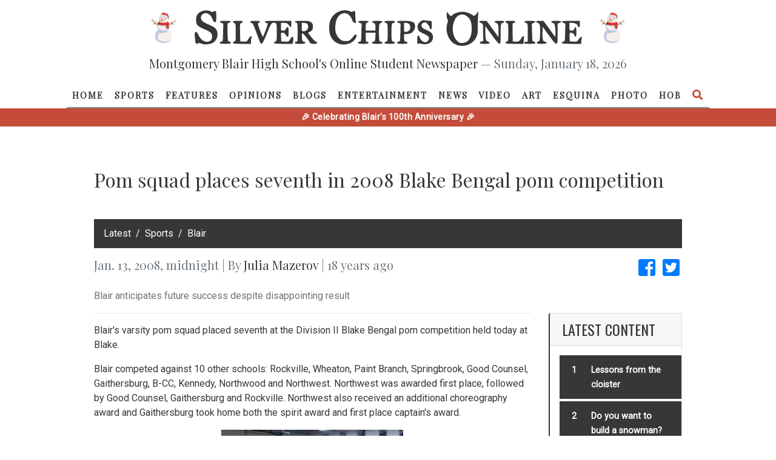

--- FILE ---
content_type: text/html; charset=utf-8
request_url: https://sco.mbhs.edu/content/pom-squad-places-seventh-in-2008-blake-bengal-pom-competition-25747/
body_size: 35643
content:




<!DOCTYPE html>
<html lang="en-US">
    <head>
        <meta name="viewport" content="width=device-width, initial-scale=1">
        <meta charset="utf-8">
        <meta property="og:type" content="website">
        <meta property="og:title" content="Silver Chips Online">
        <meta property="og:description" content="An award-winning newsletter run by students at Montgomery Blair High School.">
        <meta property="og:url" content="https://silverchips.mbhs.edu">
        <meta property="og:image" content="/static/blurb.png"/>
        <meta name="theme-color" content="#ffffff">
        <title>Pom squad places seventh in 2008 Blake Bengal pom competition  | Silver Chips Online</title>

        <link rel="shortcut icon" href="/static/favicon.ico">
        
<link rel="stylesheet" href="https://stackpath.bootstrapcdn.com/bootstrap/4.3.1/css/bootstrap.min.css" integrity="sha384-ggOyR0iXCbMQv3Xipma34MD+dH/1fQ784/j6cY/iJTQUOhcWr7x9JvoRxT2MZw1T" crossorigin="anonymous">
<link href="https://use.fontawesome.com/releases/v5.1.0/css/all.css" rel="stylesheet">
<script src="https://code.jquery.com/jquery-3.5.1.min.js" integrity="sha256-9/aliU8dGd2tb6OSsuzixeV4y/faTqgFtohetphbbj0=" crossorigin="anonymous"></script><script src="https://cdnjs.cloudflare.com/ajax/libs/underscore.js/1.9.0/underscore-min.js" integrity="sha256-tr4FvXVZp8nkW7TvW4OYA5KWOs7fc2m5B6LN+AOn1VI=" crossorigin="anonymous"></script>
<script src="https://cdnjs.cloudflare.com/ajax/libs/popper.js/1.14.7/umd/popper.min.js" integrity="sha384-UO2eT0CpHqdSJQ6hJty5KVphtPhzWj9WO1clHTMGa3JDZwrnQq4sF86dIHNDz0W1" crossorigin="anonymous"></script>
<script src="https://stackpath.bootstrapcdn.com/bootstrap/4.3.1/js/bootstrap.min.js" integrity="sha384-JjSmVgyd0p3pXB1rRibZUAYoIIy6OrQ6VrjIEaFf/nJGzIxFDsf4x0xIM+B07jRM" crossorigin="anonymous"></script>
<script defer data-domain="sco.mbhs.edu" src="https://plausible.io/js/script.js"></script>


        <link type="text/css" rel="stylesheet" href="/static/home/styles/styles.css">

        <!-- Global site tag (gtag.js) - Google Analytics -->
        <script async src="https://www.googletagmanager.com/gtag/js?id=UA-128708283-1"></script>
        <script>
          window.dataLayer = window.dataLayer || [];
          function gtag(){dataLayer.push(arguments);}
          gtag('js', new Date());

          gtag('config', 'UA-128708283-1');
        </script>
     	<script src="https://cdn.jsdelivr.net/npm/canvas-confetti@1.9.2/dist/confetti.browser.min.js"></script>
    </head>

    <body>
        


<div class="navbar-wrapper fixed-top not-scrolled">
  <header class="navbar-wrapper-header w-100">
    
    <div class="d-none d-lg-flex align-items-center justify-content-center py-3">
      <img src="/static/home/images/snowman.jpg" alt="Snowman" class="pumpkin-decoration" style="width: 60px; height: 60px; margin-right: 20px;">
      <a class="logo" href="/"> <svg version="1.0" xmlns="http://www.w3.org/2000/svg" viewBox="0 0 5580 530" preserveAspectRatio="xMidYMid meet">
<g id="layer101" fill="#ffffff" stroke="none">
 <path d="M3776 505 c-108 -38 -171 -184 -133 -308 8 -26 12 -49 7 -52 -12 -7 -21 -64 -14 -92 l6 -24 19 30 c19 32 42 40 55 20 14 -23 90 -49 144 -49 52 0 104 18 153 52 16 11 22 9 49 -22 l30 -35 -6 60 c-3 33 -6 106 -5 163 1 86 -3 109 -21 147 -50 103 -171 150 -284 110z m155 -51 c42 -38 62 -94 63 -174 0 -93 -15 -140 -60 -180 -63 -55 -145 -35 -184 45 -50 102 -33 244 37 305 32 28 41 32 80 27 24 -2 53 -13 64 -23z"/>
 <path d="M98 485 c-21 -8 -38 -10 -38 -4 0 5 -8 9 -19 9 -15 0 -19 -11 -25 -61 -10 -96 -8 -109 12 -109 11 0 25 18 40 51 37 79 114 112 170 73 28 -19 30 -82 4 -112 -9 -11 -52 -35 -95 -52 -43 -18 -86 -43 -97 -57 -29 -37 -28 -121 2 -158 40 -52 129 -71 188 -40 18 9 31 11 35 5 3 -6 15 -10 26 -10 17 0 19 7 19 80 0 71 -2 80 -19 80 -13 0 -24 -14 -35 -45 -29 -76 -92 -106 -144 -69 -30 21 -30 74 1 100 12 11 52 33 89 48 37 15 78 38 92 51 53 49 43 154 -20 202 -43 32 -128 41 -186 18z"/>
 <path d="M2070 484 c-46 -20 -77 -50 -103 -99 -31 -57 -31 -193 0 -250 56 -106 176 -153 278 -111 19 8 35 11 35 5 0 -5 9 -9 20 -9 18 0 20 7 20 63 0 34 3 73 7 85 5 20 3 23 -17 20 -17 -2 -27 -14 -37 -45 -18 -52 -64 -93 -104 -93 -78 0 -129 68 -137 183 -6 83 15 143 64 187 29 25 43 30 85 30 44 0 55 -4 83 -33 17 -18 36 -40 41 -50 7 -12 14 -14 24 -8 12 8 12 14 2 39 -36 85 -164 128 -261 86z"/>
 <path d="M3275 491 c-11 -5 -30 -7 -42 -4 -22 5 -23 2 -23 -56 0 -71 18 -83 39 -25 8 23 24 40 46 51 31 15 36 15 59 -1 30 -19 34 -56 9 -78 -10 -8 -43 -27 -74 -41 -47 -20 -59 -31 -68 -59 -14 -43 -3 -77 36 -108 23 -18 36 -21 73 -15 25 3 55 6 68 6 20 -1 22 4 22 59 0 47 -3 60 -15 60 -8 0 -15 -9 -15 -20 0 -11 -13 -34 -29 -52 -26 -29 -32 -32 -57 -23 -20 7 -30 18 -32 36 -3 29 17 50 68 69 19 7 47 22 62 32 50 34 46 119 -6 153 -30 20 -93 28 -121 16z"/>
 <path d="M370 476 c0 -8 10 -16 23 -18 21 -3 22 -7 25 -131 l3 -127 -26 -10 c-48 -18 -26 -30 56 -30 60 0 80 3 77 13 -3 6 -14 13 -27 15 -21 3 -22 6 -19 135 3 128 4 132 26 135 12 2 22 10 22 18 0 11 -17 14 -80 14 -63 0 -80 -3 -80 -14z"/>
 <path d="M560 476 c0 -7 9 -16 20 -19 19 -5 20 -14 20 -132 0 -118 -1 -127 -20 -132 -11 -3 -20 -12 -20 -19 0 -11 17 -14 70 -14 53 0 70 3 70 14 0 7 -9 16 -20 19 -20 5 -20 12 -18 134 l3 128 47 3 c45 3 48 2 70 -37 25 -45 55 -57 44 -18 -3 12 -6 37 -6 55 l0 32 -130 0 c-104 0 -130 -3 -130 -14z"/>
 <path d="M956 482 c-3 -5 -26 -64 -51 -131 -54 -147 -61 -161 -80 -161 -8 0 -15 -7 -15 -15 0 -12 14 -15 70 -15 68 0 91 13 51 28 -18 7 -17 12 17 105 20 53 39 97 42 97 7 0 70 -170 70 -187 0 -7 -9 -13 -20 -13 -11 0 -20 -7 -20 -15 0 -13 28 -15 190 -15 l190 0 0 45 c0 25 -4 45 -8 45 -5 0 -18 -14 -30 -30 -19 -26 -29 -30 -67 -30 l-45 0 0 55 c0 55 0 55 30 55 23 0 33 -6 42 -25 6 -14 17 -25 25 -25 10 0 13 18 13 70 0 78 -13 91 -42 40 -12 -21 -25 -30 -43 -30 -25 0 -26 1 -23 63 l3 62 53 3 c50 3 53 2 73 -32 36 -61 58 -44 43 33 l-6 31 -134 0 c-107 0 -134 -3 -134 -14 0 -7 9 -16 20 -19 19 -5 20 -14 20 -131 0 -122 -1 -127 -22 -135 -47 -17 -60 0 -121 153 -54 133 -74 164 -91 138z"/>
 <path d="M1450 475 c0 -8 9 -15 20 -15 19 0 20 -7 20 -134 0 -125 -1 -134 -20 -139 -11 -3 -20 -10 -20 -16 0 -7 35 -11 104 -11 89 0 107 3 130 21 19 15 26 30 26 54 0 47 -8 64 -41 81 l-30 15 47 61 c26 33 56 63 66 66 10 2 18 11 18 18 0 22 -96 19 -104 -3 -12 -31 -91 -132 -104 -133 -10 0 -12 15 -10 58 3 50 6 57 26 60 12 2 22 10 22 18 0 11 -17 14 -75 14 -60 0 -75 -3 -75 -15z m175 -185 c20 -23 23 -63 5 -85 -7 -8 -28 -15 -46 -15 l-34 0 0 60 c0 59 0 60 28 60 16 0 37 -9 47 -20z"/>
 <path d="M2360 476 c0 -8 10 -16 23 -18 21 -3 22 -7 25 -131 l3 -127 -26 -10 c-47 -18 -27 -30 50 -30 48 0 75 4 75 11 0 6 -9 13 -20 16 -17 5 -20 14 -20 59 l0 54 70 0 70 0 0 -42 c0 -48 -7 -61 -32 -71 -41 -15 -15 -27 57 -27 72 0 98 12 58 27 -30 11 -33 24 -33 135 0 120 4 138 31 138 10 0 19 7 19 15 0 12 -15 15 -75 15 -58 0 -75 -3 -75 -14 0 -8 10 -16 23 -18 20 -3 22 -9 25 -65 l3 -63 -71 0 -70 0 0 65 c0 58 2 65 20 65 11 0 20 7 20 15 0 12 -15 15 -75 15 -58 0 -75 -3 -75 -14z"/>
 <path d="M2740 476 c0 -8 10 -16 23 -18 22 -3 22 -6 22 -133 0 -127 0 -130 -22 -133 -13 -2 -23 -10 -23 -18 0 -11 17 -14 75 -14 60 0 75 3 75 15 0 8 -9 15 -19 15 -27 0 -31 18 -31 135 0 117 4 135 31 135 10 0 19 7 19 15 0 12 -15 15 -75 15 -58 0 -75 -3 -75 -14z"/>
 <path d="M2920 476 c0 -8 10 -16 23 -18 21 -3 22 -7 25 -131 l3 -127 -26 -10 c-51 -19 -26 -30 70 -30 100 0 147 13 159 45 13 36 5 75 -22 106 -23 26 -38 33 -80 37 l-52 5 0 37 c0 51 8 70 31 70 10 0 19 7 19 15 0 12 -15 15 -75 15 -58 0 -75 -3 -75 -14z m168 -172 c15 -10 22 -25 22 -49 0 -41 -22 -65 -61 -65 l-29 0 0 65 c0 61 1 65 23 65 12 0 33 -7 45 -16z"/>
 <path d="M4110 476 c0 -8 11 -17 25 -20 l26 -7 -3 -122 -3 -122 -27 -13 c-43 -20 -33 -32 26 -32 l54 0 86 117 86 118 0 -82 c0 -96 -5 -111 -36 -124 -45 -16 -25 -29 46 -29 56 0 70 3 70 15 0 8 -9 15 -19 15 -28 0 -31 18 -31 166 0 121 -2 134 -17 134 -11 0 -54 -49 -110 -127 l-93 -126 0 75 c0 107 8 137 36 144 13 3 24 12 24 20 0 11 -17 14 -70 14 -53 0 -70 -3 -70 -14z"/>
 <path d="M4480 476 c0 -7 9 -16 20 -19 19 -5 20 -14 20 -132 0 -118 -1 -127 -20 -132 -11 -3 -20 -12 -20 -19 0 -11 17 -14 70 -14 56 0 70 3 70 15 0 8 -9 15 -20 15 -20 0 -20 5 -18 133 l3 132 29 3 c47 6 70 -5 90 -43 22 -40 52 -49 42 -12 -3 12 -6 37 -6 55 l0 32 -130 0 c-104 0 -130 -3 -130 -14z"/>
 <path d="M4750 475 c0 -9 9 -15 25 -15 l25 0 0 -130 c0 -130 0 -131 -25 -140 -48 -18 -26 -30 55 -30 82 0 103 12 55 30 l-26 10 3 127 c3 124 4 128 26 131 12 2 22 10 22 18 0 11 -17 14 -80 14 -64 0 -80 -3 -80 -15z"/>
 <path d="M4930 477 c0 -7 10 -17 23 -22 20 -9 22 -17 25 -110 3 -121 -1 -143 -33 -155 -42 -16 -28 -30 28 -30 l53 0 85 116 84 116 3 -49 c2 -28 -1 -72 -5 -99 -7 -40 -12 -50 -31 -52 -12 -2 -22 -10 -22 -18 0 -11 16 -14 70 -14 72 0 91 13 45 30 l-25 10 0 145 c0 188 -5 189 -126 23 l-89 -122 -3 87 c-3 94 7 127 38 127 11 0 20 7 20 15 0 12 -14 15 -70 15 -50 0 -70 -4 -70 -13z"/>
 <path d="M5290 476 c0 -8 10 -16 23 -18 21 -3 22 -7 25 -131 l3 -127 -26 -10 c-55 -21 -24 -30 105 -30 l130 0 0 45 c0 33 -4 45 -15 45 -8 0 -15 -6 -15 -13 0 -26 -36 -47 -78 -47 l-42 0 0 55 c0 55 0 55 30 55 23 0 33 -6 40 -25 17 -46 30 -27 30 45 0 71 -13 91 -29 46 -9 -23 -29 -36 -57 -36 -12 0 -14 13 -12 63 l3 62 53 3 c50 3 53 2 73 -32 21 -36 57 -52 45 -20 -3 9 -6 31 -6 50 l0 34 -140 0 c-115 0 -140 -3 -140 -14z"/>
 </g>
</svg>
 </a>
      <img src="/static/home/images/snowman.jpg" alt="Snowman" class="pumpkin-decoration" style="width: 60px; height: 60px; margin-left: 20px;">
    </div>

    <h6 class="lead text-center d-none d-lg-block">
      Montgomery Blair High School's Online Student Newspaper <span class="text-muted">&mdash; Sunday, January 18, 2026</span>
    </h6>
  </header>
  <nav class="navbar navbar-expand-lg pb-0">
    
    <a class="navbar-brand logo mx-auto py-3 d-lg-none" href="#"> <svg version="1.0" xmlns="http://www.w3.org/2000/svg" viewBox="0 0 5580 530" preserveAspectRatio="xMidYMid meet">
<g id="layer101" fill="#ffffff" stroke="none">
 <path d="M3776 505 c-108 -38 -171 -184 -133 -308 8 -26 12 -49 7 -52 -12 -7 -21 -64 -14 -92 l6 -24 19 30 c19 32 42 40 55 20 14 -23 90 -49 144 -49 52 0 104 18 153 52 16 11 22 9 49 -22 l30 -35 -6 60 c-3 33 -6 106 -5 163 1 86 -3 109 -21 147 -50 103 -171 150 -284 110z m155 -51 c42 -38 62 -94 63 -174 0 -93 -15 -140 -60 -180 -63 -55 -145 -35 -184 45 -50 102 -33 244 37 305 32 28 41 32 80 27 24 -2 53 -13 64 -23z"/>
 <path d="M98 485 c-21 -8 -38 -10 -38 -4 0 5 -8 9 -19 9 -15 0 -19 -11 -25 -61 -10 -96 -8 -109 12 -109 11 0 25 18 40 51 37 79 114 112 170 73 28 -19 30 -82 4 -112 -9 -11 -52 -35 -95 -52 -43 -18 -86 -43 -97 -57 -29 -37 -28 -121 2 -158 40 -52 129 -71 188 -40 18 9 31 11 35 5 3 -6 15 -10 26 -10 17 0 19 7 19 80 0 71 -2 80 -19 80 -13 0 -24 -14 -35 -45 -29 -76 -92 -106 -144 -69 -30 21 -30 74 1 100 12 11 52 33 89 48 37 15 78 38 92 51 53 49 43 154 -20 202 -43 32 -128 41 -186 18z"/>
 <path d="M2070 484 c-46 -20 -77 -50 -103 -99 -31 -57 -31 -193 0 -250 56 -106 176 -153 278 -111 19 8 35 11 35 5 0 -5 9 -9 20 -9 18 0 20 7 20 63 0 34 3 73 7 85 5 20 3 23 -17 20 -17 -2 -27 -14 -37 -45 -18 -52 -64 -93 -104 -93 -78 0 -129 68 -137 183 -6 83 15 143 64 187 29 25 43 30 85 30 44 0 55 -4 83 -33 17 -18 36 -40 41 -50 7 -12 14 -14 24 -8 12 8 12 14 2 39 -36 85 -164 128 -261 86z"/>
 <path d="M3275 491 c-11 -5 -30 -7 -42 -4 -22 5 -23 2 -23 -56 0 -71 18 -83 39 -25 8 23 24 40 46 51 31 15 36 15 59 -1 30 -19 34 -56 9 -78 -10 -8 -43 -27 -74 -41 -47 -20 -59 -31 -68 -59 -14 -43 -3 -77 36 -108 23 -18 36 -21 73 -15 25 3 55 6 68 6 20 -1 22 4 22 59 0 47 -3 60 -15 60 -8 0 -15 -9 -15 -20 0 -11 -13 -34 -29 -52 -26 -29 -32 -32 -57 -23 -20 7 -30 18 -32 36 -3 29 17 50 68 69 19 7 47 22 62 32 50 34 46 119 -6 153 -30 20 -93 28 -121 16z"/>
 <path d="M370 476 c0 -8 10 -16 23 -18 21 -3 22 -7 25 -131 l3 -127 -26 -10 c-48 -18 -26 -30 56 -30 60 0 80 3 77 13 -3 6 -14 13 -27 15 -21 3 -22 6 -19 135 3 128 4 132 26 135 12 2 22 10 22 18 0 11 -17 14 -80 14 -63 0 -80 -3 -80 -14z"/>
 <path d="M560 476 c0 -7 9 -16 20 -19 19 -5 20 -14 20 -132 0 -118 -1 -127 -20 -132 -11 -3 -20 -12 -20 -19 0 -11 17 -14 70 -14 53 0 70 3 70 14 0 7 -9 16 -20 19 -20 5 -20 12 -18 134 l3 128 47 3 c45 3 48 2 70 -37 25 -45 55 -57 44 -18 -3 12 -6 37 -6 55 l0 32 -130 0 c-104 0 -130 -3 -130 -14z"/>
 <path d="M956 482 c-3 -5 -26 -64 -51 -131 -54 -147 -61 -161 -80 -161 -8 0 -15 -7 -15 -15 0 -12 14 -15 70 -15 68 0 91 13 51 28 -18 7 -17 12 17 105 20 53 39 97 42 97 7 0 70 -170 70 -187 0 -7 -9 -13 -20 -13 -11 0 -20 -7 -20 -15 0 -13 28 -15 190 -15 l190 0 0 45 c0 25 -4 45 -8 45 -5 0 -18 -14 -30 -30 -19 -26 -29 -30 -67 -30 l-45 0 0 55 c0 55 0 55 30 55 23 0 33 -6 42 -25 6 -14 17 -25 25 -25 10 0 13 18 13 70 0 78 -13 91 -42 40 -12 -21 -25 -30 -43 -30 -25 0 -26 1 -23 63 l3 62 53 3 c50 3 53 2 73 -32 36 -61 58 -44 43 33 l-6 31 -134 0 c-107 0 -134 -3 -134 -14 0 -7 9 -16 20 -19 19 -5 20 -14 20 -131 0 -122 -1 -127 -22 -135 -47 -17 -60 0 -121 153 -54 133 -74 164 -91 138z"/>
 <path d="M1450 475 c0 -8 9 -15 20 -15 19 0 20 -7 20 -134 0 -125 -1 -134 -20 -139 -11 -3 -20 -10 -20 -16 0 -7 35 -11 104 -11 89 0 107 3 130 21 19 15 26 30 26 54 0 47 -8 64 -41 81 l-30 15 47 61 c26 33 56 63 66 66 10 2 18 11 18 18 0 22 -96 19 -104 -3 -12 -31 -91 -132 -104 -133 -10 0 -12 15 -10 58 3 50 6 57 26 60 12 2 22 10 22 18 0 11 -17 14 -75 14 -60 0 -75 -3 -75 -15z m175 -185 c20 -23 23 -63 5 -85 -7 -8 -28 -15 -46 -15 l-34 0 0 60 c0 59 0 60 28 60 16 0 37 -9 47 -20z"/>
 <path d="M2360 476 c0 -8 10 -16 23 -18 21 -3 22 -7 25 -131 l3 -127 -26 -10 c-47 -18 -27 -30 50 -30 48 0 75 4 75 11 0 6 -9 13 -20 16 -17 5 -20 14 -20 59 l0 54 70 0 70 0 0 -42 c0 -48 -7 -61 -32 -71 -41 -15 -15 -27 57 -27 72 0 98 12 58 27 -30 11 -33 24 -33 135 0 120 4 138 31 138 10 0 19 7 19 15 0 12 -15 15 -75 15 -58 0 -75 -3 -75 -14 0 -8 10 -16 23 -18 20 -3 22 -9 25 -65 l3 -63 -71 0 -70 0 0 65 c0 58 2 65 20 65 11 0 20 7 20 15 0 12 -15 15 -75 15 -58 0 -75 -3 -75 -14z"/>
 <path d="M2740 476 c0 -8 10 -16 23 -18 22 -3 22 -6 22 -133 0 -127 0 -130 -22 -133 -13 -2 -23 -10 -23 -18 0 -11 17 -14 75 -14 60 0 75 3 75 15 0 8 -9 15 -19 15 -27 0 -31 18 -31 135 0 117 4 135 31 135 10 0 19 7 19 15 0 12 -15 15 -75 15 -58 0 -75 -3 -75 -14z"/>
 <path d="M2920 476 c0 -8 10 -16 23 -18 21 -3 22 -7 25 -131 l3 -127 -26 -10 c-51 -19 -26 -30 70 -30 100 0 147 13 159 45 13 36 5 75 -22 106 -23 26 -38 33 -80 37 l-52 5 0 37 c0 51 8 70 31 70 10 0 19 7 19 15 0 12 -15 15 -75 15 -58 0 -75 -3 -75 -14z m168 -172 c15 -10 22 -25 22 -49 0 -41 -22 -65 -61 -65 l-29 0 0 65 c0 61 1 65 23 65 12 0 33 -7 45 -16z"/>
 <path d="M4110 476 c0 -8 11 -17 25 -20 l26 -7 -3 -122 -3 -122 -27 -13 c-43 -20 -33 -32 26 -32 l54 0 86 117 86 118 0 -82 c0 -96 -5 -111 -36 -124 -45 -16 -25 -29 46 -29 56 0 70 3 70 15 0 8 -9 15 -19 15 -28 0 -31 18 -31 166 0 121 -2 134 -17 134 -11 0 -54 -49 -110 -127 l-93 -126 0 75 c0 107 8 137 36 144 13 3 24 12 24 20 0 11 -17 14 -70 14 -53 0 -70 -3 -70 -14z"/>
 <path d="M4480 476 c0 -7 9 -16 20 -19 19 -5 20 -14 20 -132 0 -118 -1 -127 -20 -132 -11 -3 -20 -12 -20 -19 0 -11 17 -14 70 -14 56 0 70 3 70 15 0 8 -9 15 -20 15 -20 0 -20 5 -18 133 l3 132 29 3 c47 6 70 -5 90 -43 22 -40 52 -49 42 -12 -3 12 -6 37 -6 55 l0 32 -130 0 c-104 0 -130 -3 -130 -14z"/>
 <path d="M4750 475 c0 -9 9 -15 25 -15 l25 0 0 -130 c0 -130 0 -131 -25 -140 -48 -18 -26 -30 55 -30 82 0 103 12 55 30 l-26 10 3 127 c3 124 4 128 26 131 12 2 22 10 22 18 0 11 -17 14 -80 14 -64 0 -80 -3 -80 -15z"/>
 <path d="M4930 477 c0 -7 10 -17 23 -22 20 -9 22 -17 25 -110 3 -121 -1 -143 -33 -155 -42 -16 -28 -30 28 -30 l53 0 85 116 84 116 3 -49 c2 -28 -1 -72 -5 -99 -7 -40 -12 -50 -31 -52 -12 -2 -22 -10 -22 -18 0 -11 16 -14 70 -14 72 0 91 13 45 30 l-25 10 0 145 c0 188 -5 189 -126 23 l-89 -122 -3 87 c-3 94 7 127 38 127 11 0 20 7 20 15 0 12 -14 15 -70 15 -50 0 -70 -4 -70 -13z"/>
 <path d="M5290 476 c0 -8 10 -16 23 -18 21 -3 22 -7 25 -131 l3 -127 -26 -10 c-55 -21 -24 -30 105 -30 l130 0 0 45 c0 33 -4 45 -15 45 -8 0 -15 -6 -15 -13 0 -26 -36 -47 -78 -47 l-42 0 0 55 c0 55 0 55 30 55 23 0 33 -6 40 -25 17 -46 30 -27 30 45 0 71 -13 91 -29 46 -9 -23 -29 -36 -57 -36 -12 0 -14 13 -12 63 l3 62 53 3 c50 3 53 2 73 -32 21 -36 57 -52 45 -20 -3 9 -6 31 -6 50 l0 34 -140 0 c-115 0 -140 -3 -140 -14z"/>
 </g>
</svg>
 </a>

    <button class="navbar-toggler" type="button" data-toggle="collapse" data-target="#navbarDropdown" aria-controls="navbarNavDropdown" aria-expanded="false" aria-label="Toggle navigation">
      <i class="fas fa-bars"></i>
    </button>
    <div class="collapse navbar-collapse" id="navbarDropdown">
      <ul class="navbar-nav mx-auto">
        <li class="nav-item ">
          <a class="nav-link" href="/">Home</a>
        </li>

  
      
        
          <li class="nav-item ">
            <a class="nav-link" href="/section/sports/">Sports</a>
          </li>
        
      
        
          <li class="nav-item ">
            <a class="nav-link" href="/section/features/">Features</a>
          </li>
        
      
        
          <li class="nav-item ">
            <a class="nav-link" href="/section/opinions/">Opinions</a>
          </li>
        
      
        
          <li class="nav-item ">
            <a class="nav-link" href="/section/blogs/">Blogs</a>
          </li>
        
      
        
          <li class="nav-item ">
            <a class="nav-link" href="/section/entertainment/">Entertainment</a>
          </li>
        
      
        
          <li class="nav-item ">
            <a class="nav-link" href="/section/news/">News</a>
          </li>
        
      
        
          <li class="nav-item ">
            <a class="nav-link" href="/section/videos/">Video</a>
          </li>
        
      
        
          <li class="nav-item ">
            <a class="nav-link" href="/section/art/">Art</a>
          </li>
        
      
        
          <li class="nav-item ">
            <a class="nav-link" href="/section/la%20esquina%20latina/">Esquina</a>
          </li>
        
      
    
  
  
    <li class="nav-item ">
      <a class="nav-link" href="/section/photos/">Photo</a>
    
  
  
    <li class="nav-item ">
      <a class="nav-link" href="/section/humans%20of%20blair/">HOB</a>
    
  

	<li id="search" class="nav-item px-0">
          <a class="nav-link" data-toggle="modal" data-target="#searchModal" style="font-size: 13px;">
            <i class="fa fa-search fa-lg py-1"></i>
          </a>
        </li>
      </ul>
    </div>
  </nav>
<div class="red-bar" style="background-color: #c54c3a; height: 30px; width: 100%; display: flex; align-items: center; justify-content: center; color: white; font-weight: bold; font-size: 14px; letter-spacing: 0.5px;">🎉 Celebrating Blair's 100th Anniversary 🎉</div>
</div>

<div class="modal fade" id="searchModal" tabindex="-1" role="dialog" aria-labelledby="searchModalLabel" aria-hidden="true">
  <div class="modal-dialog modal-lg" role="document">
    <div class="modal-content">
      <div class="modal-body">
        <button type="button" id="modal-close-btn" class="fas fa-times"></button>
        <form method="get" class="modal-search-form" action="/search/">
          <input name="q" type="text" class="modal-search-input" placeholder="Search...">
            <button class="modal-search-submit" type="submit">
              <i class="fa fa-search"></i>
            </button>
        </form>
      </div>
    </div>
  </div>
</div>

<script defer src="/static/home/scripts/navbar.js"></script>
<script>
    $("#modal-close-btn").on("click", function() {
        $("#searchModal").modal("hide");
    });
</script>


        
  <script src="/static/home/scripts/content.js"></script>

  <div class="modal fade modal-lightbox" tabindex="-1" role="dialog" id="lightboxModal">
    <div class="modal-dialog modal-dialog-centered" role="document" id="lightboxModalDialog">
      <div class="modal-content">
        <div class="modal-header">
          <h5 class="modal-title" id="lightboxModalTitle"></h5>
        </div>
        <div class="modal-body" id="lightboxModalBody">
        </div>
        <div class="modal-footer" id="lightboxModalFooter"></div>
      </div>
    </div>
  </div>

  <div class="medium-container">
    <h1>
      Pom squad places seventh in 2008 Blake Bengal pom competition 
      
        
      

      
    </h1>
    <br/>

    
      <nav aria-label="breadcrumb" role="navigation">
        <ol class="breadcrumb">
          
            <li class="breadcrumb-item"><a href="/section/latest/" class="solid-link">‎Latest</a></li>
          
            <li class="breadcrumb-item"><a href="/section/sports/" class="solid-link">Sports</a></li>
          
            <li class="breadcrumb-item"><a href="/section/sports/blair/" class="solid-link">Blair</a></li>
          
        </ol>
      </nav>
    

    <div class="row mb-3">
      <div class="col-md-9">
            <span class="h5">
                <span class="text-muted"> Jan. 13, 2008, midnight | By</span>
                  
<!-- {#} -->
    <a href="/profile/387/" class="solid-link">Julia Mazerov</a>



                  <span class="text-muted">|  18 years ago</span>
            </span>
      </div>
      <div class="col-md-3 text-right">
        <a href="https://www.facebook.com/dialog/share?display=popup&href=https://silverchips.mbhs.edu/content/25747"
           target="_blank"><i class="fab fa-facebook-square fa-2x mx-1" aria-hidden="true"></i></a>
        <a href="https://twitter.com/intent/tweet?text=Check%20out%20this%20Story%2C%20%22Pom%20squad%20places%20seventh%20in%202008%20Blake%20Bengal%20pom%20competition%20%22%2C%20on%20Silver Chips%20Online%21&hashtags=Silver ChipsOnline&url=https%3A%2F%2Fsco.mbhs.edu%2Fc%2F25747&via=mbhsSCO"
           target="_blank"><i class="fab fa-twitter-square fa-2x mx-1" aria-hidden="true"></i></a>
      </div>
    </div>

    <div class="row">
      <div class="col-md-9">
        


  <div id="content-25747">
    


  <p class="text-muted">Blair anticipates future success despite disappointing result</p>



  <hr/>

  <div class="story-text">
    <p>Blair's varsity pom squad placed seventh at the Division II Blake Bengal pom competition held today at Blake.</p>
<p>Blair competed against 10 other schools: Rockville, Wheaton, Paint Branch, Springbrook, Good Counsel, Gaithersburg, B-CC, Kennedy, Northwood and Northwest. Northwest was awarded first place, followed by Good Counsel, Gaithersburg and Rockville. Northwest also received an additional choreography award and Gaithersburg took home both the spirit award and first place captain's award.<br/><div class="content-embed" data-content-id="4752">
<div id="content-4752">
<img class="mx-auto d-block mb-2 lightbox-source" onclick="javascript:lightboxShow(4752);" src="/uploads/images/2018/08/01/6264.jpg" style="max-width: 80%; height: auto;"/>
<div id="lightboxTitle-4752" style="display: none;">
    poms blake comp
  </div>
<div id="lightboxContent-4752" style="display: none;">
<img src="/uploads/images/2018/08/01/6264.jpg" style="max-width: 60vw; max-height: 60vh; padding: 10px;"/>
</div>
<div id="lightboxCaption-4752" style="display: none;">
    Photo: Blair poms performs a kick routine to John Mayer's "Route 66."
  </div>
</div>
<p class="text-muted text-center">
<small>
        Blair poms performs a kick routine to John Mayer's "Route 66."<em> Photo courtesy of Julia Mazerov.</em>
</small>
</p>
</div><br/>Each squad began their routine with a brief marching introduction accompanied by their school's drumline.</p>
<p>The Paint Branch Pantherettes, who always provide tough opposition for other squads, began the competition. They were followed by Wheaton, who gave a relatively sloppy, performance. While the Knights pumped up their crowd by forming "WHS" with their poms and senior captain Karla Saravia gave a strong solo performance at the end of the routine, the majority of Wheaton's presentation was comprised of risk-free dance moves.</p>
<p>Rockville took the floor next, and gave a strong, tight performance that displayed popular dance moves such as the heel toe.</p>
<p>The Blazers performed fourth at the competition, and their dance routine was made up entirely of songs pertaining to the theme of cars. Senior captain Elsi Wu enthusiastically led the squad in a fast-paced, upbeat display set to such songs as Rihanna's "Shut Up and Drive," Snow Patrol's "Chasing Cars," Danity Kane's "Show Stoppin'" and Nelly's "Ride Wit Me." The Blazers' overall performance was consistently exciting, comprised of sharp kicklines, axel turns and pirouettes. Though the routine's choreography was quick, creative and attention-grabbing, the team suffered a significant loss of points in the "group execution" and "technical" categories.</p>
<p>According to Wu, the Blazers were tied with third-place Gaithersburg in the "choreography" category, and trailed fourth-place Rockville by two points and second-place Good Counsel by six points. These numbers reflect that the majority of the squad's points were lost because of poor technique and execution. In terms of choreography, however, the Blazers were comparable to the strongest squads. Poms coach Gwen Thomas confirmed this, stating, "I was happy with the actual choreography of the routine. We really need to work on the execution, however. It's a fast routine, and a lot of the girls got tired."</p>
<p>While the speed of their performance may have been somewhat detrimental to Blair's overall final score, Wu has always found the excitement and pace of a routine to be very important. "Slow, boring routines aren't enjoyable. I really don't want to compromise the speed of our routine—we need to find a happy medium between speed and accuracy," says Wu.</p>
<p>Wu also cites inexperience as a possible contributing factor to Blair's disheartening end result. "This was the first competition of the season," says Wu, "and we're dealing with a very different dynamic from other years because we have a new coach and a lot of new girls, which is something the team hasn't dealt with in recent history."</p>
<p>The third-place Gaithersburg Trojans followed the Blazers, dancing to a music compilation related to the theme "believe." The squad executed synchronized leaps and toe-touches to songs such as Journey's "Don't Stop Believin'" and EMF's "Unbelievable."</p>
<p>Kennedy, Good Counsel, Springbrook, B-CC and Northwood followed the Trojans, with particularly memorable performances by Good Counsel and B-CC. The Good Counsel Falcons' routine was comprised of perhaps the most technically difficult dance moves of any squad and the B-CC Barons wowed the crowed with exciting high-kick and split combinations.</p>
<p>Northwest provided a powerful conclusion to the lengthy competition, perfectly mastering all components of their routine. Like Gaithersburg, Northwest's performance was made up entirely of songs pertaining to the theme of dreams. The Jaguars' kicklines were especially noteworthy, which combined with the other flawless aspects of the performance for a decisive first-place victory.</p>
<p>While seventh place was a disappointing result for the Blazers, Wu notes that the Blake competition was an overall positive experience that will undoubtedly help them prepare for the county competition. At counties, Blair will be competing against Wheaton, Gaithersburg, Kennedy, Springbrook, B-CC, Northwood and Clarksburg, a lineup that does not include three of the four strongest performers at today's competition.</p>
<p>"This was a great opportunity for us to get feedback from judges on what we need to improve upon to really make an impression at counties," concludes Wu. "We sized up well against our future competition so it should hopefully make for a successful result in February."</p>
<p>Thomas agreed: "There's definitely more to come for counties," she added.</p>
<p><i>The Blazers' next competition is Saturday, Feb. 2 at Seneca Valley, which is followed by the county competition on Saturday, Feb. 9 at Blair.<i></i></i></p>
<p><i>Editor's Note: Upon further review of the story, we have deemed our criticism of the Wheaton High School squad overly harsh. Our story has been modified to acknowledge the efforts of the Wheaton poms team, and the other teams throughout the county.</i></p>
  </div>


  </div>

  



        

        <br/><br/>
        

        <hr/>

        
          <div class="row">
            <div class="col-2"></div>
            <div class="col-10">
              <p>
                <strong>Julia Mazerov.</strong>
                <span class="text-muted">Julia: -is a SEENIORRRR -is obsessed with Entourage -makes to-do lists like it&#x27;s her job -takes naps a lot -is a riflery pro -goes to lots of concerts -has a weakness for cute tote bags, Starbucks Java Chip Ice Cream, and Kate Harter</span>
                <a href="/profile/387/" class="solid-link">More &raquo;</a>
              </p>
            </div>
          </div>
        

        <a class="btn btn-info" data-toggle="collapse" href="#commentCollapse">
          Show comments <i class="fas fa-comments"></i>
        </a>

        <div class="collapse" id="commentCollapse">
          <br/><br/>
          <h2>Comments</h2>
          
            <p>No comments.</p>
          

          <hr/>

          <div class="card">
            <div class="card-body pb-0">
              <p><em>Please ensure that all comments are mature and responsible; they will go through moderation.</em></p>
              <form method="post" action="/comment/submit/25747/">
                <input type="hidden" name="csrfmiddlewaretoken" value="oYudiyEhgDV6EW9iyVgGSOKhWxWprLXz7MTa3zKCKd8owv2X2iyG0rMqMHrXelos">
                

<div id="div_id_name" class="form-group"> <label for="id_name" class=" requiredField">
                Name<span class="asteriskField">*</span> </label> <div class=""> <input type="text" name="name" maxlength="64" class="textinput textInput form-control" required id="id_name"> </div> </div> <div id="div_id_text" class="form-group"> <label for="id_text" class=" requiredField">
                Text<span class="asteriskField">*</span> </label> <div class=""> <textarea name="text" cols="40" rows="10" class="textarea form-control" required id="id_text">
</textarea> </div> </div>

                <script src='https://www.google.com/recaptcha/api.js'></script>
                <div class="g-recaptcha" data-sitekey="6Leh4aAUAAAAAJOgbRejNfV_7phWtYJ8atOrE1MM"></div>
                <button type="submit" class="btn btn-success btn-block">Submit Comment For Approval<i class="fas fa-comment"></i></button>
              </form>
            </div>
          </div>
        </div>
      </div>

      <div class="col-md-3">
        

        <div class="card latest-stories">
	
            <div class="card-header mb-3">
              <h4 class="card-title mb-0">Latest Content</h4>
            </div>
            <ul class="list-group list-group-flush">
              
                <li class="list-group-item mb-1 ml-3">
                  <div class="row">
                    <div class="col-2"><strong>1</strong></div>
                    <div class="col-10"><a href="/content/lessons-from-the-cloister-37643/" class="solid-link">Lessons from the cloister</a></div>
                  </div>
                </li>
              
                <li class="list-group-item mb-1 ml-3">
                  <div class="row">
                    <div class="col-2"><strong>2</strong></div>
                    <div class="col-10"><a href="/content/do-you-want-to-build-a-snowman-37641/" class="solid-link">Do you want to build a snowman?</a></div>
                  </div>
                </li>
              
                <li class="list-group-item mb-1 ml-3">
                  <div class="row">
                    <div class="col-2"><strong>3</strong></div>
                    <div class="col-10"><a href="/content/meet-the-mayan-club-37638/" class="solid-link">Meet the Mayan club</a></div>
                  </div>
                </li>
              
                <li class="list-group-item mb-1 ml-3">
                  <div class="row">
                    <div class="col-2"><strong>4</strong></div>
                    <div class="col-10"><a href="/content/season-5-of-stranger-things-flips-the-series-upside-down-37632/" class="solid-link">Season 5 of “Stranger Things” flips the series upside down</a></div>
                  </div>
                </li>
              
                <li class="list-group-item mb-1 ml-3">
                  <div class="row">
                    <div class="col-2"><strong>5</strong></div>
                    <div class="col-10"><a href="/content/seasonal-decor-brings-holiday-spirit-to-blair-37633/" class="solid-link">Seasonal decor brings holiday spirit to Blair</a></div>
                  </div>
                </li>
              
                <li class="list-group-item mb-1 ml-3">
                  <div class="row">
                    <div class="col-2"><strong>6</strong></div>
                    <div class="col-10"><a href="/content/what-is-the-best-restaurant-in-woodmoor-37630/" class="solid-link">What is the best restaurant in Woodmoor?</a></div>
                  </div>
                </li>
              
                <li class="list-group-item mb-1 ml-3">
                  <div class="row">
                    <div class="col-2"><strong>7</strong></div>
                    <div class="col-10"><a href="/content/taste-tradition-and-talent-37624/" class="solid-link">Taste, tradition, and talent</a></div>
                  </div>
                </li>
              
                <li class="list-group-item mb-3 ml-3">
                  <div class="row">
                    <div class="col-2"><strong>8</strong></div>
                    <div class="col-10"><a href="/content/the-blazers-light-up-the-knights-in-a-close-game-37622/" class="solid-link">The Blazers light up the Knights in a close game</a></div>
                  </div>
                </li>
              
            </ul>
	    
        </div>

      </div>
    </div>
  </div>



        
        <footer class="site-footer-wrapper">
  <div class="site-footer-expand">
    <div class="site-footer-left">
      <h4 class="footer-logo">Silver <span>Chips</span> Online</h4>
      <p class="mt-4">
        
          <a class="footer-link" href="/section/latest/">‎Latest</a>  &middot; 
        
          <a class="footer-link" href="/section/photos/">Photo</a>  &middot; 
        
          <a class="footer-link" href="/section/humans%20of%20blair/">HOB</a> 
        
      </p>
      <p class="copyright">Content &copy; 2001-2025, Website &copy; 2016-2025 Silver Chips Online</p>
    </div>
    <div class="site-footer-center">
      <div>
        <i class="fas fa-map-marker-alt"></i>
        <p><span>51 University Blvd. E.</span> Silver Spring, Maryland 20901</p>
      </div>
      <div>
        <i class="fas fa-phone"></i>
        <p>+1 (301) 649-2856</p>
      </div>
      <div>
        <i class="fas fa-envelope"></i>
        <p>editors.sco@gmail.com</p>
      </div>
    </div>
    <div class="site-footer-right">
      <p class="footer-company-about">
        <span>About us</span>
        Silver Chips Online is the award-winning online newspaper published by students from Montgomery
        Blair High School in Silver Spring, Maryland.
      </p>
      <div class="footer-icons">
        <a target="_blank" href="https://twitter.com/mbhsSCO?lang=en"><i class="fab fa-twitter"></i></a>
        <a target="_blank" href="https://www.youtube.com/channel/UChQKJ8Jyaw6tgZUWha6SFSg"><i class="fab fa-youtube"></i></a>
        <a target="_blank" href="https://www.facebook.com/SilverChipsOnline/"><i class="fab fa-facebook"></i></a>
      </div>
      <p class="mt-4">
        <a class="footer-link" href="/about/">ABOUT US</a>&middot;
        <a class="footer-link" href="/about/staff/">STAFF</a>&middot;
        <a class="footer-link" href="/staff/login/">LOGIN</a>
      </p>
    </div>
  </div>
</footer>

    
    </body>
</html>
